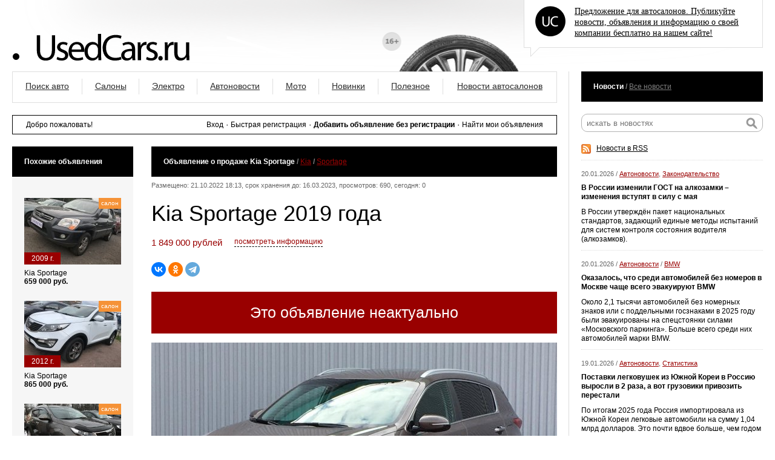

--- FILE ---
content_type: text/html; charset=utf-8
request_url: https://usedcars.ru/cars/20051548/
body_size: 11245
content:
<!DOCTYPE html PUBLIC "-//W3C//DTD XHTML 1.0 Transitional//EN" "http://www.w3.org/TR/xhtml1/DTD/xhtml1-transitional.dtd">
<html xmlns="http://www.w3.org/1999/xhtml">
<head>
<title>
        Kia Sportage 2019 года, 1 849 000 рублей &#8250; Usedcars.ru &mdash; автомобильный портал
</title>
<meta http-equiv="Content-Type" content="text/html; charset=utf-8"/>
<meta name="viewport" content="width=1280">
<meta name="keywords" content="подержанный авто Kia Sportage 2019 года, фотографии Kia Sportage, объявление о продаже Kia Sportage 2019 года, купить Kia Sportage с пробегом, 2019 года, купить б/у автомобиль Kia Sportage 2019 года, Kia Sportage 2019 года за 1 849 000 рублей" />
<meta name="description" content="На сайте Вы можете приобрести Kia Sportage 2019 года всего за 1 849 000 рублей. Не забудьте посмотреть другие характеристики! Удобная навигация, быстрый обмен контактными данными и огромный выбор легковых и грузовых автомобилей - все это Usedcars.ru" />
        <meta property="og:type" content="article"/>
    <meta property="og:url" content="https://usedcars.ru/cars/20051548/"/>
    <meta property="og:image" content="https://s2.usedcars.ru/cars/2022/10/full/16663652311849.jpg"/>
    <meta property="og:site_name" content="usedcars.ru"/>
    <meta property="og:description" content="Продажа автомобиля Kia Sportage 2019 года"/>
    <link rel="canonical" href="https://usedcars.ru/cars/20051548/" />
<link rel="alternate" type="application/rss+xml" title="Usedcars rss" href="/rss/" />
<link rel="alternate" media="only screen and (max-width: 640px)" href="https://m.usedcars.ru/cars/20051548/">
<link rel="shortcut icon" href="https://i.usedcars.ru/favicon.ico"/>
<link rel="apple-touch-icon" href="https://i.usedcars.ru/i/apple-touch-icon.png"/>
    <link rel="stylesheet" type="text/css" href="https://i.usedcars.ru/css/styles.min.css" />
<script type="text/javascript" src="https://i.usedcars.ru/js/jquery.1.8.3.min.js"></script>
<script type="text/javascript" src="https://i.usedcars.ru/js/lightslider.js"></script>
<script type="text/javascript" src="https://i.usedcars.ru/js/lightgallery.js"></script>
<script type="text/javascript" src="https://i.usedcars.ru/js/jquery.fancybox.min.js"></script>
<script type="text/javascript">var videoplayer = Array();</script>
<link rel="manifest" href="/manifest.json">
<meta name="google-site-verification" content="ert1Zghv3fknIrp9ByOvqHrdN7pbtUW9yNY3DmgI_Xc" />
<meta name="zen-verification" content="JWLvPZfQjlTrDwwk2xgbk3cE73qnyZ5GxzGV7TQZcqoEVOpkaqWuzs7T5ccaEYvz" />
<meta name="yandex-verification" content="737888d9f57cf400" />
<script>window.yaContextCb=window.yaContextCb||[]</script>
<script src="https://yandex.ru/ads/system/context.js" async></script>

</head>
<!-- Привет, %username%! Хотим предупредить: кто к нам с тем за тем, тот от того и того! -->
<body>
<div class="page-container">
<div class="header">
<div class="container">
<div class="logo">
<a href="/"><img src="https://i.usedcars.ru/site/logo.svg" alt=""/></a>
</div>
<div class="adv">
<img src="https://i.usedcars.ru/site/top-logo-50.png" alt=""/>
<p><a href="/pages/17/">Предложение для автосалонов. Публикуйте новости, объявления и информацию о своей компании бесплатно на нашем сайте!</a></p>
<div class="clear"></div>
<div class="adv-bg"></div>
</div>
<div class="clear"></div>
</div>
</div>
<div class="content">
<div class="container">
<div class="column-left">
<div class="menu">
<table>
<tr>
<td>
                        <a href="/catalog/">Поиск авто</a>
                        </td>
<td>
                        <a href="/companies/">Салоны</a>
                        </td>
<td>
                            <a href="/articles/electro/">Электро</a>
</td>
<td>
                            <a href="/articles/autonews/">Автоновости</a>
</td>
<td>
                            <a href="/articles/bike/">Мото</a>
</td>
<td>
                            <a href="/articles/autoprom/">Новинки</a>
</td>
<td>
                            <a href="/articles/usefull/">Полезное</a>
</td>
<td class="last">
                        <a href="/articles/showroom/">Новости автосалонов</a>
                        </td>
</tr>
</table>
</div>
<div class="user-info">
<div class="name">Добро пожаловать!</div>
<div class="actions">

                    <a href="/auth/">Вход</a>
                    
<span>۰</span>

                    <a href="/register/">Быстрая регистрация</a>
                                        
<span>۰</span>

<strong>
                    <a href="/cars/manage/">Добавить объявление без регистрации</a>
                    </strong>

<span>۰</span>

                    <a href="/cars/anonymous/">Найти мои объявления</a>
                    </div>
<div class="clear"></div>
</div>
<div class="block-left">
<div class="block articles cars">
<div class="block-title"><div class="vmiddle">Похожие объявления</div></div>
<div class="cars-wrapper">
<div class="cars-list" style="margin: -5px;">
            <div class="car col-12">
            <a class="image" href="/cars/3060507/" data-ajax="false">
                                    <img src="https://s2.usedcars.ru/cars/2017/09/min/ddgEFYxjVgn4jH9ulCJO.jpg" alt="продажа Kia Sportage" />
                                                    <div class="year">2009 г.</div>                                    <div class="icon salon">салон</div>
                                            </a>
            <div class="title">
                <span>Kia Sportage</span>
                                    <div class="price">659 000 руб.</div>
                            </div>

        </div>
            <div class="car col-12">
            <a class="image" href="/cars/2898327/" data-ajax="false">
                                    <img src="https://s2.usedcars.ru/cars/2017/07/min/gB8Xlg9m8wi1oK4vxf59.jpg" alt="продажа Kia Sportage" />
                                                    <div class="year">2012 г.</div>                                    <div class="icon salon">салон</div>
                                            </a>
            <div class="title">
                <span>Kia Sportage</span>
                                    <div class="price">865 000 руб.</div>
                            </div>

        </div>
            <div class="car col-12">
            <a class="image" href="/cars/3353382/" data-ajax="false">
                                    <img src="https://s2.usedcars.ru/cars/2017/12/min/7nr4gOBkgRfU9In7i7Cm.jpg" alt="продажа Kia Sportage" />
                                                    <div class="year">2013 г.</div>                                    <div class="icon salon">салон</div>
                                            </a>
            <div class="title">
                <span>Kia Sportage</span>
                                    <div class="price">865 000 руб.</div>
                            </div>

        </div>
    </div>
</div>
</div>

        <noindex>
    <div class="block">
        <div class="block-title" style="margin-bottom: 10px;">
            <div class="vmiddle">
                Автосалоны <span class="sep">/</span> <a href="/articles/showroom/">Все новости</a>
            </div>
        </div>
        <div class="block news showroom">
                            <div class="news-item">
                    <div class="date">22.01.2026
                         /
                            <a href="/companies/40341/">АСЦ</a>
                                            </div>
                    <p class="title">
                                                                        <a href="/articles/114495/">Бренд GAC, представленный в ГК АВТОДОМ, подвел итоги 2025 года: рекордные продажи и расширение модельного ряда</a>
                    </p>
                </div>
                            <div class="news-item">
                    <div class="date">22.01.2026
                         /
                            <a href="/companies/60667/">АВТОDOM</a>
                                            </div>
                    <p class="title">
                                                                        <a href="/articles/114494/">Рождественская ярмарка EXEED прошла в дилерских центрах АВТОДОМ Москвы и Санкт-Петербурга</a>
                    </p>
                </div>
                            <div class="news-item">
                    <div class="date">22.01.2026
                         /
                            <a href="/companies/40341/">АСЦ</a>
                                            </div>
                    <p class="title">
                                                                        <a href="/articles/114493/">EXEED представляет в EXEED Центр АвтоСпецЦентр Химки обновленный гибридный кроссовер EXLANTIX ET с эксклюзивным интерьером</a>
                    </p>
                </div>
                            <div class="news-item">
                    <div class="date">21.01.2026
                         /
                            <a href="/companies/40341/">АСЦ</a>
                                            </div>
                    <p class="title">
                                                                        <a href="/articles/114492/">Презентация нового кроссовера CHANGAN CS75PLUS AWD пройдет в Чанган Центр Внуково 24 января </a>
                    </p>
                </div>
                            <div class="news-item">
                    <div class="date">20.01.2026
                         /
                            <a href="/companies/40341/">АСЦ</a>
                                            </div>
                    <p class="title">
                                                                        <a href="/articles/114489/">EXEED Центр Химки провел эксклюзивную рождественскую ярмарку для клиентов</a>
                    </p>
                </div>
                            <div class="news-item">
                    <div class="date">20.01.2026
                                            </div>
                    <p class="title">
                                                                        <a href="/articles/114487/">Зажигалка с гравировкой – стильный подарок для автомобилиста</a>
                    </p>
                </div>
                            <div class="news-item">
                    <div class="date">19.01.2026
                                            </div>
                    <p class="title">
                                                                        <a href="/articles/114486/">Замена лобового стекла Audi A4</a>
                    </p>
                </div>
                            <div class="news-item">
                    <div class="date">19.01.2026
                         /
                            <a href="/companies/40341/">АСЦ</a>
                                            </div>
                    <p class="title">
                                                                        <a href="/articles/114485/">Новый JAECOO J7 уже на российском рынке: в JAECOO АВТОДОМ рассказали о преимуществах новинки </a>
                    </p>
                </div>
                            <div class="news-item">
                    <div class="date">17.01.2026
                                            </div>
                    <p class="title">
                                                                        <a href="/articles/114484/">Эвакуаторы в небольших городах и особенности их работы</a>
                    </p>
                </div>
                    </div>
    </div>
    </noindex>

</div>
<div class="block-center">
<div class="block text-block">
<div class="block-title">
<strong class="vmiddle">
Объявление о продаже Kia Sportage <span class="sep">/</span> <a href="/catalog/passenger/kia/">Kia</a> <span class="sep">/</span> <a href="/catalog/passenger/kia/sportage/">Sportage</a>
</strong>
</div>
<div class="car-dates">
<span class="date">Размещено: 21.10.2022 18:13, срок хранения до: 16.03.2023, просмотров: 690, сегодня: 0</span>
</div>
<div class="clear"></div>

<h1>Kia Sportage 2019 года</h1>
<p class="car-price">1 849 000 рублей</p>
<p class="car-info-more"><a href="#info" class="info">посмотреть информацию</a>&nbsp;&nbsp;&nbsp;&nbsp;&nbsp;&nbsp;&nbsp;
</p>
<div class="car-share">
            <script src="https://yastatic.net/share2/share.js"></script>
<div class="ya-share2" data-curtain data-shape="round" data-services="vkontakte,odnoklassniki,telegram"></div></div>
<div class="clear"></div>
<span class="sold">Это объявление неактуально</span>
<div id="img-big" class="article-photo">
<a href="https://s2.usedcars.ru/cars/2022/10/full/16663652311849.jpg" class="thickbox" id="img--big">
<img src="https://s2.usedcars.ru/cars/2022/10/main/16663652311849.jpg" alt="подержанный авто Kia Sportage 2019 года" title="подержанный авто Kia Sportage 2019 года"/>
</a>
</div>
<div id="img-container" style="display: none;">
<a href="https://s2.usedcars.ru/cars/2022/10/full/16663652311849.jpg" class="thickbox" id="img-1-big">
<img src="https://s2.usedcars.ru/cars/2022/10/main/16663652311849.jpg" alt="подержанный авто Kia Sportage 2019 года" title="подержанный авто Kia Sportage 2019 года"/>
</a>
<a href="https://s2.usedcars.ru/cars/2022/10/full/16663652323489.jpg" class="thickbox" id="img-2-big">
<img src="https://s2.usedcars.ru/cars/2022/10/main/16663652323489.jpg" alt="фотографии Kia Sportage" title="фотографии Kia Sportage"/>
</a>
<a href="https://s2.usedcars.ru/cars/2022/10/full/16663652339524.jpg" class="thickbox" id="img-3-big">
<img src="https://s2.usedcars.ru/cars/2022/10/main/16663652339524.jpg" alt="объявление о продаже Kia Sportage 2019 года" title="объявление о продаже Kia Sportage 2019 года"/>
</a>
<a href="https://s2.usedcars.ru/cars/2022/10/full/16663652349429.jpg" class="thickbox" id="img-4-big">
<img src="https://s2.usedcars.ru/cars/2022/10/main/16663652349429.jpg" alt="купить Kia Sportage с пробегом, 2019 года" title="купить Kia Sportage с пробегом, 2019 года"/>
</a>
<a href="https://s2.usedcars.ru/cars/2022/10/full/16663652361249.jpg" class="thickbox" id="img-5-big">
<img src="https://s2.usedcars.ru/cars/2022/10/main/16663652361249.jpg" alt="купить б/у автомобиль Kia Sportage 2019 года" title="купить б/у автомобиль Kia Sportage 2019 года"/>
</a>
<a href="https://s2.usedcars.ru/cars/2022/10/full/16663652373111.jpg" class="thickbox" id="img-6-big">
<img src="https://s2.usedcars.ru/cars/2022/10/main/16663652373111.jpg" alt="Kia Sportage 2019 года за 1 849 000 рублей" title="Kia Sportage 2019 года за 1 849 000 рублей"/>
</a>
<a href="https://s2.usedcars.ru/cars/2022/10/full/16663652385143.jpg" class="thickbox" id="img-7-big">
<img src="https://s2.usedcars.ru/cars/2022/10/main/16663652385143.jpg" alt="подержанный авто Kia Sportage 2019 года" title="подержанный авто Kia Sportage 2019 года"/>
</a>
<a href="https://s2.usedcars.ru/cars/2022/10/full/16663652395414.jpg" class="thickbox" id="img-8-big">
<img src="https://s2.usedcars.ru/cars/2022/10/main/16663652395414.jpg" alt="фотографии Kia Sportage" title="фотографии Kia Sportage"/>
</a>
<a href="https://s2.usedcars.ru/cars/2022/10/full/16663652406646.jpg" class="thickbox" id="img-9-big">
<img src="https://s2.usedcars.ru/cars/2022/10/main/16663652406646.jpg" alt="объявление о продаже Kia Sportage 2019 года" title="объявление о продаже Kia Sportage 2019 года"/>
</a>
<a href="https://s2.usedcars.ru/cars/2022/10/full/16663652417616.jpg" class="thickbox" id="img-10-big">
<img src="https://s2.usedcars.ru/cars/2022/10/main/16663652417616.jpg" alt="купить Kia Sportage с пробегом, 2019 года" title="купить Kia Sportage с пробегом, 2019 года"/>
</a>
<a href="https://s2.usedcars.ru/cars/2022/10/full/16663652429758.jpg" class="thickbox" id="img-11-big">
<img src="https://s2.usedcars.ru/cars/2022/10/main/16663652429758.jpg" alt="купить б/у автомобиль Kia Sportage 2019 года" title="купить б/у автомобиль Kia Sportage 2019 года"/>
</a>
<a href="https://s2.usedcars.ru/cars/2022/10/full/16663652439148.jpg" class="thickbox" id="img-12-big">
<img src="https://s2.usedcars.ru/cars/2022/10/main/16663652439148.jpg" alt="Kia Sportage 2019 года за 1 849 000 рублей" title="Kia Sportage 2019 года за 1 849 000 рублей"/>
</a>
<a href="https://s2.usedcars.ru/cars/2022/10/full/16663652449417.jpg" class="thickbox" id="img-13-big">
<img src="https://s2.usedcars.ru/cars/2022/10/main/16663652449417.jpg" alt="подержанный авто Kia Sportage 2019 года" title="подержанный авто Kia Sportage 2019 года"/>
</a>
<a href="https://s2.usedcars.ru/cars/2022/10/full/16663652468098.jpg" class="thickbox" id="img-14-big">
<img src="https://s2.usedcars.ru/cars/2022/10/main/16663652468098.jpg" alt="фотографии Kia Sportage" title="фотографии Kia Sportage"/>
</a>
<a href="https://s2.usedcars.ru/cars/2022/10/full/16663652477312.jpg" class="thickbox" id="img-15-big">
<img src="https://s2.usedcars.ru/cars/2022/10/main/16663652477312.jpg" alt="объявление о продаже Kia Sportage 2019 года" title="объявление о продаже Kia Sportage 2019 года"/>
</a>
<a href="https://s2.usedcars.ru/cars/2022/10/full/16663652487986.jpg" class="thickbox" id="img-16-big">
<img src="https://s2.usedcars.ru/cars/2022/10/main/16663652487986.jpg" alt="купить Kia Sportage с пробегом, 2019 года" title="купить Kia Sportage с пробегом, 2019 года"/>
</a>
<a href="https://s2.usedcars.ru/cars/2022/10/full/16663652498157.jpg" class="thickbox" id="img-17-big">
<img src="https://s2.usedcars.ru/cars/2022/10/main/16663652498157.jpg" alt="купить б/у автомобиль Kia Sportage 2019 года" title="купить б/у автомобиль Kia Sportage 2019 года"/>
</a>
<a href="https://s2.usedcars.ru/cars/2022/10/full/16663652507761.jpg" class="thickbox" id="img-18-big">
<img src="https://s2.usedcars.ru/cars/2022/10/main/16663652507761.jpg" alt="Kia Sportage 2019 года за 1 849 000 рублей" title="Kia Sportage 2019 года за 1 849 000 рублей"/>
</a>
<a href="https://s2.usedcars.ru/cars/2022/10/full/16663652518801.jpg" class="thickbox" id="img-19-big">
<img src="https://s2.usedcars.ru/cars/2022/10/main/16663652518801.jpg" alt="подержанный авто Kia Sportage 2019 года" title="подержанный авто Kia Sportage 2019 года"/>
</a>
</div>
<div class="img-previews">
<a class="preview active" href="javascript:void(0);" rel="img-1">
<img src="https://s2.usedcars.ru/cars/2022/10/min/16663652311849.jpg" alt="подержанный авто Kia Sportage 2019 года" title="подержанный авто Kia Sportage 2019 года"/>
</a>
<a class="preview" href="javascript:void(0);" rel="img-2">
<img src="https://s2.usedcars.ru/cars/2022/10/min/16663652323489.jpg" alt="фотографии Kia Sportage" title="фотографии Kia Sportage"/>
</a>
<a class="preview" href="javascript:void(0);" rel="img-3">
<img src="https://s2.usedcars.ru/cars/2022/10/min/16663652339524.jpg" alt="объявление о продаже Kia Sportage 2019 года" title="объявление о продаже Kia Sportage 2019 года"/>
</a>
<a class="preview last" href="javascript:void(0);" rel="img-4">
<img src="https://s2.usedcars.ru/cars/2022/10/min/16663652349429.jpg" alt="купить Kia Sportage с пробегом, 2019 года" title="купить Kia Sportage с пробегом, 2019 года"/>
</a>
<a class="preview" href="javascript:void(0);" rel="img-5">
<img src="https://s2.usedcars.ru/cars/2022/10/min/16663652361249.jpg" alt="купить б/у автомобиль Kia Sportage 2019 года" title="купить б/у автомобиль Kia Sportage 2019 года"/>
</a>
<a class="preview" href="javascript:void(0);" rel="img-6">
<img src="https://s2.usedcars.ru/cars/2022/10/min/16663652373111.jpg" alt="Kia Sportage 2019 года за 1 849 000 рублей" title="Kia Sportage 2019 года за 1 849 000 рублей"/>
</a>
<a class="preview" href="javascript:void(0);" rel="img-7">
<img src="https://s2.usedcars.ru/cars/2022/10/min/16663652385143.jpg" alt="подержанный авто Kia Sportage 2019 года" title="подержанный авто Kia Sportage 2019 года"/>
</a>
<a class="preview last" href="javascript:void(0);" rel="img-8">
<img src="https://s2.usedcars.ru/cars/2022/10/min/16663652395414.jpg" alt="фотографии Kia Sportage" title="фотографии Kia Sportage"/>
</a>
<a class="preview" href="javascript:void(0);" rel="img-9">
<img src="https://s2.usedcars.ru/cars/2022/10/min/16663652406646.jpg" alt="объявление о продаже Kia Sportage 2019 года" title="объявление о продаже Kia Sportage 2019 года"/>
</a>
<a class="preview" href="javascript:void(0);" rel="img-10">
<img src="https://s2.usedcars.ru/cars/2022/10/min/16663652417616.jpg" alt="купить Kia Sportage с пробегом, 2019 года" title="купить Kia Sportage с пробегом, 2019 года"/>
</a>
<a class="preview" href="javascript:void(0);" rel="img-11">
<img src="https://s2.usedcars.ru/cars/2022/10/min/16663652429758.jpg" alt="купить б/у автомобиль Kia Sportage 2019 года" title="купить б/у автомобиль Kia Sportage 2019 года"/>
</a>
<a class="preview last" href="javascript:void(0);" rel="img-12">
<img src="https://s2.usedcars.ru/cars/2022/10/min/16663652439148.jpg" alt="Kia Sportage 2019 года за 1 849 000 рублей" title="Kia Sportage 2019 года за 1 849 000 рублей"/>
</a>
<a class="preview" href="javascript:void(0);" rel="img-13">
<img src="https://s2.usedcars.ru/cars/2022/10/min/16663652449417.jpg" alt="подержанный авто Kia Sportage 2019 года" title="подержанный авто Kia Sportage 2019 года"/>
</a>
<a class="preview" href="javascript:void(0);" rel="img-14">
<img src="https://s2.usedcars.ru/cars/2022/10/min/16663652468098.jpg" alt="фотографии Kia Sportage" title="фотографии Kia Sportage"/>
</a>
<a class="preview" href="javascript:void(0);" rel="img-15">
<img src="https://s2.usedcars.ru/cars/2022/10/min/16663652477312.jpg" alt="объявление о продаже Kia Sportage 2019 года" title="объявление о продаже Kia Sportage 2019 года"/>
</a>
<a class="preview last" href="javascript:void(0);" rel="img-16">
<img src="https://s2.usedcars.ru/cars/2022/10/min/16663652487986.jpg" alt="купить Kia Sportage с пробегом, 2019 года" title="купить Kia Sportage с пробегом, 2019 года"/>
</a>
<a class="preview" href="javascript:void(0);" rel="img-17">
<img src="https://s2.usedcars.ru/cars/2022/10/min/16663652498157.jpg" alt="купить б/у автомобиль Kia Sportage 2019 года" title="купить б/у автомобиль Kia Sportage 2019 года"/>
</a>
<a class="preview" href="javascript:void(0);" rel="img-18">
<img src="https://s2.usedcars.ru/cars/2022/10/min/16663652507761.jpg" alt="Kia Sportage 2019 года за 1 849 000 рублей" title="Kia Sportage 2019 года за 1 849 000 рублей"/>
</a>
<a class="preview" href="javascript:void(0);" rel="img-19">
<img src="https://s2.usedcars.ru/cars/2022/10/min/16663652518801.jpg" alt="подержанный авто Kia Sportage 2019 года" title="подержанный авто Kia Sportage 2019 года"/>
</a>
<div class="clear"></div>
</div>
<a name="info"></a>
<div class="auto-info">
<div class="about">
<h2>Информация о Kia Sportage</h2>
<table>
<tr><td class="label">Автомобиль:</td><td>Kia Sportage</td></tr>

<tr><td class="label">Состояние:</td><td>Б/У</td></tr><tr><td class="label">Год выпуска:</td><td>2019</td></tr><tr><td class="label">Кузов:</td><td>Внедорожник / кроссовер</td></tr>
<tr><td class="label">Пробег:</td><td>35060 км</td></tr>


<tr><td class="label">Руль:</td><td>левый</td></tr><tr><td class="label">Цвет:</td><td>Коричневый</td></tr>
<tr><td class="label">Таможня:</td><td>растаможен</td></tr><tr class="empty"><td></td><td></td></tr>
</table>
</div>
<div class="complekt">
<h3>Стоимость</h3>
<span class="price vinous">1 849 000 рублей</span>
<br />
<div class="s_warn">
Убедительная просьба уточнять актуальную цену по телефону.
</div>
<br />
</div>
<div class="clear"></div>
<div>
<h3>Комментарии продавца</h3>
                                Автомобиль продается официальным дилером Автомир Богемия. <br />
<br />
- 1 владелец.<br />
- ПТС оригинал.<br />
- 2 комплекта ключей.<br />
<br />
- Мы гарантируем, что автомобиль не находится в розыске и не является предметом залога.<br />
- Оригинальный пробег.<br />
- Полная комплексная техническая проверка состояния автомобиля <br />
- Предпродажная подготовка <br />
- Тест-драйв <br />
- Примем Ваш автомобиль в зачет по рыночной цене<br />
<br />
Цена действительна, при приобретении в кредит, либо одновременной сдаче подержанного автомобиля в Трейд-ин.<br />
<br />
ГК «АВТОМИР», Автомобили с пробегом - это Ваш надежный партнер, на рынке автомобилей с пробегом.
</div>
<div class="clear"></div>
<br /><br />
<div class="banner-block">
<hr>

<!-- Yandex.RTB R-A-138228-5 -->
<div id="yandex_rtb_R-A-138228-5"></div>
<script>window.yaContextCb.push(()=>{
  Ya.Context.AdvManager.render({
    renderTo: 'yandex_rtb_R-A-138228-5',
    blockId: 'R-A-138228-5'
  })
})</script>
</div>
<br /><br />
<div class="banner-block">
<!-- Yandex.RTB R-A-138228-1 -->
<div id="yandex_rtb_R-A-138228-1"></div>
<script>window.yaContextCb.push(()=>{
  Ya.Context.AdvManager.render({
    renderTo: 'yandex_rtb_R-A-138228-1',
    blockId: 'R-A-138228-1'
  })
})</script>

<hr>

<!-- Yandex.RTB R-A-138228-48 -->
<div id="yandex_rtb_R-A-138228-48"></div>
<script>window.yaContextCb.push(()=>{
  Ya.Context.AdvManager.renderFeed({
    renderTo: 'yandex_rtb_R-A-138228-48',
    blockId: 'R-A-138228-48'
  })
})</script>




</div>
</div>
</div>
</div>
<script type="text/javascript">

$('#show-phone').live('click', function(){
var link = $(this);
var url = link.attr('href');
$.get(url, {}, function(res){
json = $.parseJSON(res);
if(json.res=='ok'){
var phoneNote = '';
if(json.phone_note!=='') {
phoneNote = '<div class="tip">( '+json.phone_note+' )</div>';
}
link.closest('li').empty().html('Телефон:<b>'+json.phone+'</b>'+phoneNote);
} else {
console.log(json.message);
}
});
return false;
});

</script>
</div>

<div class="column-right">
<div class="small-left">
<div class="when-small-left block">
<noindex>
<div class="block-title"><div class="vmiddle">Новости <span class="sep">/</span> <a href="/articles/">Все новости</a></div></div>
<div class="block news">
<div class="news-item" style="padding-bottom: 10px;">
<div class="news-search">
<form action="/search/" method="get">
<div class="search-container">
<input type="submit" name="" value=""/>
<div class="input"><input id="search" type="text" name="q" placeholder="искать в новостях"/></div>
</div>
</form>
<div class="rss"><a href="/rss/articles/">Новости в RSS</a></div>
</div>
</div>
<div class="news-item">
<div class="date">20.01.2026

                                        
                                                                                                                                                                                        / <a href="/articles/autonews/">Автоновости</a>,                                                                                                                                                                                                 <a href="/articles/law/">Законодательство</a>                                                                                                                                    
                                        
                                        </div>
<p class="title">
<a href="/articles/114490/">В России изменили ГОСТ на алкозамки – изменения вступят в силу с мая</a>
</p>
<p class="announce">В России утверждён пакет национальных стандартов, задающий единые методы испытаний для систем контроля состояния водителя (алкозамков). </p>
</div>
<div class="news-item">
<div class="date">20.01.2026

                                        
                                                                                                                                                                                        / <a href="/articles/autonews/">Автоновости</a>                                                                                                                                    
                                        
                                         /
                                                                                            <a href="/articles/bmw/">BMW</a>                                                                                                                                    </div>
<p class="title">
<a href="/articles/114488/">Оказалось, что среди автомобилей без номеров в Москве чаще всего эвакуируют BMW</a>
</p>
<p class="announce">Около 2,1 тысячи автомобилей без номерных знаков или с поддельными госзнаками в 2025 году были эвакуированы на спецстоянки силами «Московского паркинга». Больше всего среди них автомобилей марки BMW.</p>
</div>
<div class="news-item">
<div class="date">19.01.2026

                                        
                                                                                                                                                                                        / <a href="/articles/autonews/">Автоновости</a>,                                                                                                                                                                                                 <a href="/articles/statistics/">Статистика</a>                                                                                                                                    
                                        
                                        </div>
<p class="title">
<a href="/articles/114482/">Поставки легковушек из Южной Кореи в Россию выросли в 2 раза, а вот грузовики привозить перестали</a>
</p>
<p class="announce">По итогам 2025 года Россия импортировала из Южной Кореи легковые автомобили на сумму 1,04 млрд долларов. Это почти вдвое больше, чем годом ранее.</p>
</div>
<!-- Yandex.RTB R-A-138228-28 -->
<div id="yandex_rtb_R-A-138228-28"></div>
<script>window.yaContextCb.push(()=>{
  Ya.Context.AdvManager.render({
    renderTo: 'yandex_rtb_R-A-138228-28',
    blockId: 'R-A-138228-28'
  })
})</script>

<hr>

<div class="news-item">
<div class="date">16.01.2026

                                        
                                                                                                                                                                                        / <a href="/articles/autonews/">Автоновости</a>,                                                                                                                                                                                                 <a href="/articles/law/">Законодательство</a>                                                                                                                                    
                                        
                                        </div>
<p class="title">
<a href="/articles/114483/">Теперь можно быстро проверить, настоящее ли вы вызвали такси</a>
</p>
<p class="announce">Теперь на Госуслугах отображаются данные из системы "Такси", за которую отвечает Министерством транспорта РФ. Пользователи сервиса могут узнать, соответствует ли автомобиль и перевозчик требованиям закона.</p>
</div>
<div class="news-item">
<div class="date">14.01.2026

                                        
                                                                                                                                                                                        / <a href="/articles/autonews/">Автоновости</a>                                                                                                                                    
                                        
                                         /
                                                                                            <a href="/articles/hongqi/">Hongqi</a>                                                                                                                                    </div>
<p class="title">
<a href="/articles/114476/">"Президентский" седан Hongqi Guoya со стеклянными перегородками внутри будут продавать в России</a>
</p>
<p class="announce">Китайский премиальный бренд Hongqi объявил о скором выходе на российский рынок представительского седана Guoya (L1). Модель завершила процедуру сертификации и получила Одобрение типа транспортного средства (ОТТС). Официальный старт продаж намечен на первое полугодие 2026 года, сообщает пресс-служба бренда. </p>
</div>
<div class="news-item">
<div class="date">13.01.2026

                                        
                                                                                                                                                                                        / <a href="/articles/autonews/">Автоновости</a>                                                                                                                                    
                                        
                                         /
                                                                                            <a href="/articles/toyota/">Toyota</a>                                                                                                                                    </div>
<p class="title">
<a href="/articles/114475/">Компания Toyota зарегистрировала в России название своего старого хэтчбека</a>
</p>
<p class="announce">Японская компания Toyota, покинувшая российский рынок в 2022 году, вновь отметилась в России. На сей раз компания получила регистрацию товарного знака Wigo, под которым выпускает компактный хэтчбек A‑класса.</p>
</div>
<div class="news-item">
<div class="date">12.01.2026

                                        
                                                                                                                                                                                        / <a href="/articles/autonews/">Автоновости</a>                                                                                                                                    
                                        
                                        </div>
<p class="title">
<a href="/articles/114474/">В МВД предложили не выдавать водительские права за списывание с телефона</a>
</p>
<p class="announce">МВД России предложило внести изменения в порядок сдачи экзаменов на водительские права и порядок их применения — в ряде положений требования ужесточатся, в некоторых – смягчатся.</p>
</div>
<div class="news-item">
<div class="date">30.12.2025

                                        
                                                                                                                                                                                        / <a href="/articles/autonews/">Автоновости</a>                                                                                                                                    
                                        
                                         /
                                                                                            <a href="/articles/vaz/">Lada (ВАЗ)</a>                                                                                                                                    </div>
<p class="title">
<a href="/articles/114469/">На "АвтоВАЗе" рассказали, насколько подешевеют автомобили Lada с нового года</a>
</p>
<p class="announce">Автомобили Lada подешевеют с нового года. Компания "АвтоВАЗ" объявила о корректировке стоимости своих автомобилей, которая произойдёт буквально начиная с января 2026 года. При том, что всё вокруг дорожает, "Лады" станут дешевле, причём по некоторым моделям падение цены вполне весомое.</p>
</div>
<div class="news-item">
<div class="date">26.12.2025

                                        
                                                                                                                                                                                        / <a href="/articles/autonews/">Автоновости</a>,                                                                                                                                                                                                 <a href="/articles/autoprom/">Новинки</a>                                                                                                                                    
                                         /
                                                                                            <a href="/articles/sankt-peterburg/">Санкт-Петербург</a>                                                                                                                                    
                                         /
                                                                                            <a href="/articles/baz/">БАЗ</a>                                                                                                                                    </div>
<p class="title">
<a href="/articles/114465/">Стартовало производство российских грузовых автомобилей БАЗ, построенных на базе военных тягачей</a>
</p>
<p class="announce">26 декабря на производственной площадке АО «Романов» в Шушарах (Санкт‑Петербург) официально стартовало серийное производство грузовых автомобилей под брендом БАЗ. Техника разрабатывалась для работы в экстремальных условиях – в удалённых районах Севера и Сибири, на карьерах и при дорожном строительстве.</p>
</div>
<div class="news-item">
<div class="date">25.12.2025

                                        
                                                                                                                                                                                        / <a href="/articles/autonews/">Автоновости</a>,                                                                                                                                                                                                 <a href="/articles/autoprom/">Новинки</a>                                                                                                                                    
                                        
                                         /
                                                                                            <a href="/articles/foton/">Foton</a>                                                                                                                                    </div>
<p class="title">
<a href="/articles/114459/">В России начались продажи нового коммерческого фургона Foton View</a>
</p>
<p class="announce">В России начались продажи нового коммерческого фургона Foton View, получившего ОТТС в ноябре этого года. Модель предлагается в двух конфигурациях, отличающихся по высоте крыши, и уже доступна дилерам.</p>
</div>
<div class="news-item">
<div class="date">24.12.2025

                                        
                                                                                                                                                                                        / <a href="/articles/autonews/">Автоновости</a>                                                                                                                                    
                                        
                                         /
                                                                                            <a href="/articles/bmw/">BMW</a>                                                                                                                                    </div>
<p class="title">
<a href="/articles/114454/">В компании BMW придумали фирменный винт, к которому нет отвёрток</a>
</p>
<p class="announce">Автомобильная компания BMW официально подала патентную заявку на винты с головками, точно повторяющими форму всем известного логотипа. Это означает, что стандартные отвёртки к ним не подойдут, и, как следствие, компания начнёт выпускать ещё и соответствующий фирменный инструмент.</p>
</div>
<div class="news-item">
<div class="date">22.12.2025

                                        
                                                                                                                                                                                        / <a href="/articles/autonews/">Автоновости</a>,                                                                                                                                                                                                 <a href="/articles/law/">Законодательство</a>                                                                                                                                    
                                        
                                        </div>
<p class="title">
<a href="/articles/114449/">Техосмотр для легковых автомобилей с нового года станет дороже</a>
</p>
<p class="announce">До 20 декабря регионы должны были утвердить новые тарифы на технический осмотр. Эти тарифы начнут действовать уже с 1 января 2026 года. Первые данные по новым ценам показывают, что стоимость техосмотра для рядового автовладельца станет заметно выше. </p>
</div>
<div class="news-item">
<div class="date">21.12.2025

                                        
                                                                                                                                                                                        / <a href="/articles/autonews/">Автоновости</a>,                                                                                                                                                                                                 <a href="/articles/autoprom/">Новинки</a>                                                                                                                                    
                                        
                                        </div>
<p class="title">
<a href="/articles/114448/">Автомобили Volga наконец-то могут появиться в продаже</a>
</p>
<p class="announce">Две модели автомобиля Volga получили ОТТС и готовы таким образом к появлению на российском рынке. Разумеется, оба варианта – копии "китайцев". Впрочем, известно об этом было уже давно.</p>
</div>
<div class="news-item">
<div class="date">16.12.2025

                                        
                                                                                                                                                                                        / <a href="/articles/autonews/">Автоновости</a>,                                                                                                                                                                                                 <a href="/articles/autoprom/">Новинки</a>                                                                                                                                    
                                        
                                         /
                                                                                            <a href="/articles/moskvich/">Москвич</a>                                                                                                                                    </div>
<p class="title">
<a href="/articles/114437/">Под названием "Москвич" выпустят пару китайских автомобилей с британским брендом</a>
</p>
<p class="announce">Российский бренд "Москвич" представил новую линейку автомобилей с индексом М. На заводе "Москвич" уже запущено серийное производство кроссоверов M70 и M90, которые являются копиями пары "китайцев" от MG Motor.</p>
</div>
<div class="news-item">
<div class="date">15.12.2025

                                        
                                                                                                                                                                                        / <a href="/articles/autonews/">Автоновости</a>                                                                                                                                    
                                        
                                         /
                                                                                            <a href="/articles/sollers/">Sollers</a>                                                                                                                                    </div>
<p class="title">
<a href="/articles/114434/">"Соллрес" инвестирует в производство 35 млрд рублей - больше половины уже потрачено</a>
</p>
<p class="announce">Группа компаний «Соллерс» планирует вложить в инвестиционную программу свыше 35 млрд рублей. Около 19 млрд рублей должны быть освоены к концу 2025 года, остальное - начиная со следующего года.</p>
</div>
<div class="news-item">
<div class="date">12.12.2025

                                        
                                                                                                                                                                                        / <a href="/articles/autonews/">Автоновости</a>                                                                                                                                    
                                        
                                         /
                                                                                            <a href="/articles/gac/">GAC</a>                                                                                                                                    </div>
<p class="title">
<a href="/articles/114432/">"Яндекс" может начать выпуск собственных автомобилей для такси</a>
</p>
<p class="announce">Компания "Яндекс" достаточно давно работает над собственным проектом, связанным с автомобилями. Компания является лидерам как агрегатор услуг такси, немало новостей касалось разработок собственных систем автопилотирования, навигации и пр. Вопрос появления собственно автомобиля под собственным брендом многие считали вопросом времени.</p>
</div>
                            <div>
<a href="http://usedcars.ru/articles/" title="последние ДТП, автоновости">Читать всю ленту автоновостей</a>
</div>
                            </div>
                        </noindex></div>
</div>
<div class="clear"></div>
</div>
<div class="clear"></div>
<div class="footer">
<div class="copyrights">
<div class="links">
<span style="display: inline-block; border: 1px solid #333; color:#333; border-radius: 100px; width: 21px; height: 21px; line-height: 21px; padding: 2px;">16+</span>&nbsp;&nbsp;
<a href="/pages/1/">О сайте</a>

/

                        <a href="/pages/2/">Связь с администрацией</a>
                        
/

                        <a href="/pages/15/">Партнёры</a>
                        
/

                        <a href="/pages/17/">Предложение для автосалонов</a>
                        </div>
<div class="clear"></div>
<div class="counter">

           

<!-- Rating@Mail.ru counter -->
<script type="text/javascript">//<![CDATA[
(function(w,n,d,r,s){d.write('<div style="float: left; margin-right: 5px;"><a href="http://top.mail.ru/jump?from=133559" rel=nofollow><img src="'+
('https:'==d.location.protocol?'https:':'http:')+'//top-fwz1.mail.ru/counter?id=133559;t=69;js=13'+
((r=d.referrer)?';r='+escape(r):'')+((s=w.screen)?';s='+s.width+'*'+s.height:'')+';_='+Math.random()+
'" style="border:0;" height="31" width="38" alt="Рейтинг@Mail.ru" /><\/a><\/div>');})(window,navigator,document);//]]>
</script><noscript><div style='float: left; margin-right: 5px;'><a href="http://top.mail.ru/jump?from=133559" rel=nofollow>
<img src="//top-fwz1.mail.ru/counter?id=133559;t=69;js=na" style="border:0;"
height="31" width="38" alt="Рейтинг@Mail.ru" /></a></div></noscript>
<!-- //Rating@Mail.ru counter -->

<!--LiveInternet counter--><script type="text/javascript"><!--
document.write("<a href='http://www.liveinternet.ru/click' "+
"target=_blank rel=nofollow><img src='//counter.yadro.ru/hit?t44.5;r"+
escape(document.referrer)+((typeof(screen)=="undefined")?"":
";s"+screen.width+"*"+screen.height+"*"+(screen.colorDepth?
screen.colorDepth:screen.pixelDepth))+";u"+escape(document.URL)+
";"+Math.random()+
"' alt='' title='LiveInternet' "+
"border='0' width='31' height='31'><\/a>")
//--></script><!--/LiveInternet-->



<script>
  (function(i,s,o,g,r,a,m){i['GoogleAnalyticsObject']=r;i[r]=i[r]||function(){
  (i[r].q=i[r].q||[]).push(arguments)},i[r].l=1*new Date();a=s.createElement(o),
  m=s.getElementsByTagName(o)[0];a.async=1;a.src=g;m.parentNode.insertBefore(a,m)
  })(window,document,'script','//www.google-analytics.com/analytics.js','ga');
  ga('create', 'UA-3830744-31', 'auto');
  ga('send', 'pageview');
  
    
</script>
<!-- Yandex.Metrika counter -->
<script type="text/javascript" >
   (function(m,e,t,r,i,k,a){m[i]=m[i]||function(){(m[i].a=m[i].a||[]).push(arguments)};
   m[i].l=1*new Date();k=e.createElement(t),a=e.getElementsByTagName(t)[0],k.async=1,k.src=r,a.parentNode.insertBefore(k,a)})
   (window, document, "script", "https://mc.yandex.ru/metrika/tag.js", "ym");

   ym(21210817, "init", {
        clickmap:true,
        trackLinks:true,
        accurateTrackBounce:true,
        webvisor:true,
        trackHash:true
   });
</script>
<noscript><div><img src="https://mc.yandex.ru/watch/21210817" style="position:absolute; left:-9999px;" alt="" /></div></noscript>
<!-- /Yandex.Metrika counter -->

</div>
<div class="copy">
&copy;  2001–2026 <br />
Сайт является зарегистрированным СМИ, свидетельство Роскомнадзора ЭЛ № ФС 77 - 68715 от 09.02.2017<br />
Учредитель и главный редактор: Цыпин Александр Геннадьевич<br />
Адрес редакции: 192019, Санкт-Петербург, Глухоозерское шоссе, д. 18<br />
Электронный адрес редакции: info@usedcars.ru<br />
Телефон редакции: +7 965 782-26-30
</div>
<div class="clear"></div>
</div>
<div class="clear"></div>
</div>
</div>
</div>
<div class="box-protector"></div>
<script type="text/javascript" defer src="https://i.usedcars.ru/js/scripts.min.js?rnd="></script>
<script type="text/javascript" defer src="//pagead2.googlesyndication.com/pagead/js/adsbygoogle.js"></script>
<script type="text/javascript" defer src="https://relap.io/api/v6/head.js?token=yLDIMLQwScs2wX57"></script>

<script type="text/javascript">
$(function() {
    jwplayer.key = 'N8zhkmYvvRwOhz4aTGkySoEri4x+9pQwR7GHIQ==';
        jQuery.fn.extend({
        ensureLoad: function (handler) {
            return this.each(function () {
                if (this.complete) {
                    handler.call(this);
                    } else {
                    $(this).load(handler);
                    }
                });
            }
        });
    });
</script>

</body>
</html>
